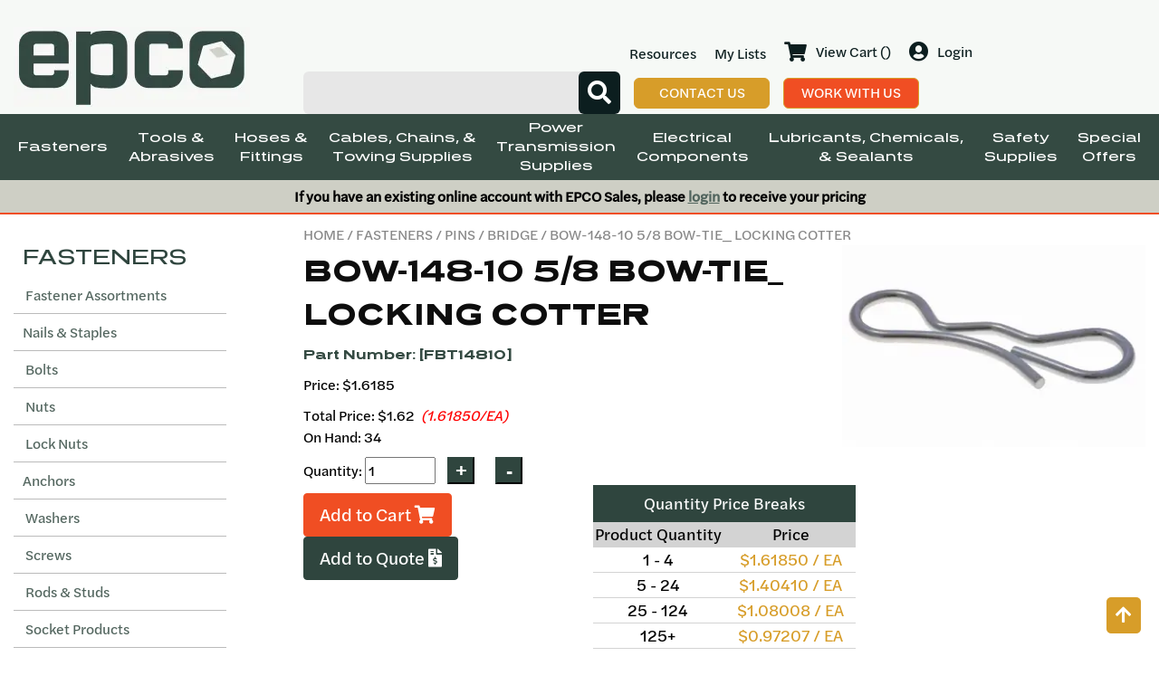

--- FILE ---
content_type: text/html; charset=UTF-8
request_url: https://www.epco-sales.com/fasteners/pins/bridge/fbt14810
body_size: 10653
content:

<!DOCTYPE html>
	<html dir="ltr" lang="en">
	<head>
					<meta name="google-site-verification" content="googlef78ccb3b94567062.html"/>
			 <meta http-equiv="Content-Type" content="text/html; charset=utf-8" />
 <title>BOW-148-10 5/8 Bow-Tie_ Locking Cotter | BOW-148-10 5/8 Bow-Tie_ Locking Cotter | Epco Sales</title>
 <meta name="Description" content="" />
 <meta name="Keywords" content="" />
 <meta name="robots" content="noodp" />
 <meta name="slurp" content="noydir" />
 <link rel="canonical" href="https://www.epco-sales.com/fasteners/pins/bridge/fbt14810" />
 		<meta name="google-site-verification" content="1KoxgYfyPSfJx2qBV4pVpF1AjrAER4pcLuyzJjSpfZc" />
		<meta http-equiv="X-UA-Compatible" content="IE=edge">
		<meta name="format-detection" content="telephone=no">
		<meta name="viewport" content="width=device-width, initial-scale=1">
		<base href="https://www.epco-sales.com/"/>
        <link rel="apple-touch-icon" sizes="180x180" href="images/site/apple-touch-icon.png">
        <link rel="icon" type="image/png" sizes="32x32" href="images/site/favicon-32x32.png">
        <link rel="icon" type="image/png" sizes="16x16" href="images/site/favicon-16x16.png">
        <link rel="icon" type="image/ico" href="favicon.ico">
		<link rel="stylesheet" type="text/css" href="min/f=ext/bootstrap/css/bootstrap.min.css,ext/jquery/ui-1.12.1/jquery-ui.css,includes/css/jquery.alerts.css,ext/jquery/colorbox/theme_1/colorbox.css,includes/css/stylesheet.css,includes/css/ecw_menus/menu.css,includes/css/ecw_menus/menu_accordion.css,includes/css/ecw_menus/menu_account.css"/>
<link rel="stylesheet" type="text/css" href="min/f=includes/css/ecw_menus/menu_bottom.css,includes/css/ecw_menus/menu_left.css,includes/css/ecw_menus/menu_mega.css,includes/css/ecw_menus/menu_newsdesk.css,includes/css/ecw_menus/menu_top.css,includes/css/ecw_menus/menu_upper.css,includes/css/headertags_seo_styles.css"/>
<link rel="stylesheet" type="text/css" href="min/f=ext/bxslider-4/dist/jquery.bxslider.min.css,ext/lightbox2/dist/css/lightbox.css,includes/css/search.css,ext/mmenu/dist/css/jquery.mmenu.all.css,includes/css/autocomplete.css,includes/css/header.css,includes/css/buttons.css,includes/css/footer.css,includes/css/ecw_responsive/responsive_menu.css"/>
<link rel="stylesheet" type="text/css" href="min/f=includes/css/ecw_responsive/responsive.css,includes/css/fontawesome-ecw.css,includes/css/image_viewer.css,includes/css/ecw_responsive/responsive_product_filters.css,includes/css/extra_files.css,includes/css/pricebreaks.css,includes/css/product_filters.css"/>
<link rel="stylesheet" type="text/css" href="min/f=includes/css/attributes.css,includes/css/product_info.css"/>
<script>
let fullScreenWindowWidth = 1293;
let pageType = 'product';
let navID = 110;
let navType = 'Category';
let BASE_HREF = 'https://www.epco-sales.com/';
let DEBUG_LVL = 0;
let MENU_DELAY = 250;
let autocomplete = true;
let mobileLocalLeft = true;
let customTabsEnabled = false;
let partBuilderShowListing = false;
let partBuilderEnabled = true;
let isPartBuilderCategory = false;
let pageParameters = '';
let floatHead = true;
let quickCartParameters = '';
let parameterString = '';
let previousProduct = 0;
let viewedProducts = [];
let cartProducts = [];
let rfqProducts = [];
let listingAboveContent = false;
let squareApplicationId = '';
let squareLocationId = '';
let facetedSearchResponsiveLayout = 'On page';
let facetedSearchFirstElementOpen = true;
let facetedSearchAllElementsOpen = true;
let facetedSearchCollapsed = true;
let facetedSearchFirstElementOpenMobile = true;
let facetedSearchCollapsedMobile = true;
let facetedSearchAllElementsOpenMobile = true;
let facetedSearchMultipleCount = 10;
let facetedSearchMultiple = false;
let facetedSearchColumnizeCount = 0;
let facetedSearchAboveListing = false;
let facetedSearchDropdown = false;
let facetedSearchClickSearchToFilter = true;
let facetedSearchFloatOnScroll = false;
let facetedSearchFancyScrollBars = false;
let initFacetedSearchParams = '';
let PRODUCT_LISTING_DEFAULT_SORT = 'Full Size~~desc';
let PRODUCT_LISTING_AJAX = 'includes/ajax/ajax.product_filters.php';
let PRODUCT_ID = 1674;
let PRODUCT_LISTING_BOXES = false;
let PRODUCT_LISTING_COLOR_LEGEND = false;
let PRODUCT_LISTING_HIGHLIGHT_BUTTONS = true;
let PRODUCT_LISTING_SHOW_COUNTS_ON_BUTTON_HOVER = true;
let IMAGE_BUTTON_IN_RFQ = 'Add to Quote';
let IMAGE_BUTTON_IN_CART = 'Add to Cart';
let IN_RFQ_CART_POPUP_QTY = 'Qty in RFQ Cart: ';
let IN_CART_POPUP_QTY = 'Qty in Cart: ';
let PRODUCT_LISTING_ADD_ADDITIVE = true;
let PRODUCT_LISTING_ROWS_PER_PAGE = 20;
let productsPackageQty = 1;
let priceEachFormatted = '&nbsp;<span id="price_each" class="checkout-summary-each">(1.6185/EA)</span>';
let productUom = 'EA';
let calcPrice = 1.6185;
let priceEachDecimals = 5;
let priceDecimals = 2;
let calcPriceFormatted = '$' + calcPrice.toFixed(priceDecimals);
let basePrice = 1.6185;
let priceTotal_label = 'Total Price: ';
let priceSpecial_label = 'Special Price: ';
let priceEach_label = 'Price Each: ';
let pbVals = new Array();
let minOrderQty = 1;
let quantityBlocks = 1;
let curQty = 1;
let productIsParent = false;
let quantityChange = 1;
let startQtyTimeout = '';
let quantityChangeTimer = '';
let quantityTimer = '';
let PRODUCT_LISTING_CART_SUMMARY = true;
let PRODUCT_LISTING_CART_SUMMARY_LOCATION = 'right';
let isProductInfo = false;
let filterType = 0;
let PRODUCT_LISTING_FILTER_BY_TYPE = true;
let enterIsPressed = false;
let ctrlIsPressed = false;
let altIsPressed = false;
let shiftIsPressed = false;
let previousListingSort = 'Full Size~~desc';
let productListingSortSeparator = '^^';
let productListingDirectionSeparator = '~~';
let facetedSearchEnabled = false;
</script>
<script src="min/f=includes/javascript/third_party/jquery-3.6.0.min.js,includes/javascript/third_party/jquery-ui.min.js,includes/javascript/third_party/yall.min.js,ext/jquery/colorbox/jquery.colorbox.js,ext/mmenu/dist/js/jquery.mmenu.min.js"></script><script src="min/f=includes/javascript/third_party/jquery.blockUI.js,includes/javascript/third_party/jquery.alerts.js,includes/javascript/third_party/underscore.js,includes/javascript/third_party/jquery.browser.min.js,includes/javascript/general.js,includes/javascript/menu.js" defer></script><script src="min/f=includes/javascript/search.js,includes/javascript/product_filters.js,includes/javascript/account.js,includes/javascript/third_party/jquery.columnizer.js,ext/jquery/bxGallery/jquery.bxGallery.1.1.min.js,includes/javascript/base64.js,includes/javascript/serialize.js" defer></script><script src="min/f=includes/javascript/savePDF.js,ext/bxslider-4-4.2.12/dist/jquery.bxslider.min.js,includes/javascript/third_party/jquery.nicescroll.min.js,includes/javascript/third_party/js-inherit.js,includes/javascript/third_party/js-listbox.js,includes/javascript/product_info.js" defer></script>		<script>
			pbVals[1] = [1.6185, '$1.62'];
			pbVals[5] = [1.4041, '$1.40'];
			pbVals[25] = [1.08008, '$1.08'];
			pbVals[125] = [0.97207, '$0.97'];
		</script>
				<script>
			yall({
				idleLoadTimeout: 0
			});
		</script>
					<!-- Google Tag Manager -->
			<script>(function (w, d, s, l, i) {
					w[l] = w[l] || [];
					w[l].push({
						'gtm.start': new Date().getTime(), event: 'gtm.js'
					});
					var f = d.getElementsByTagName(s)[0],
						j = d.createElement(s), dl = l != 'dataLayer' ? '&l=' + l : '';
					j.async = true;
					j.src =
						'//www.googletagmanager.com/gtm.js?id=' + i + dl;
					f.parentNode.insertBefore(j, f);
				})(window, document, 'script', 'dataLayer', 'GTM-M9MBKBJ');</script>
			<!-- End Google Tag Manager -->
				<!-- REGION head -->

	</head>
	<body id="page_product">
	<button href="javascript:void(0)" onclick="scrollToTop()" id="back_to_top" class="fa fa-arrow-up"  aria-label="back to top"></button>
			<!-- Google Tag Manager -->
		<noscript>
			<iframe src="//www.googletagmanager.com/ns.html?id=GTM-M9MBKBJ"
			        height="0" width="0" style="display:none;visibility:hidden"></iframe>
		</noscript>
			<script>
		document.addEventListener("DOMContentLoaded", function () {
			yall({
				observeChanges: true
			});
		});
	</script>
	<div id="bodyWrapper" class="body-wrapper">
		<header id="headerWrapper" class="header-wrapper">
				<div id="header" class="hidden-xs hidden-sm header-block container">
		<div class="row">
			<div id="headerLeft" class="col-sm-6 col-md-3">
				<div
					id="storeLogo"><a href="https://www.epco-sales.com/"><img name='logo'  width='261' height='88' style="width: 261px; height: 88px;"  class="lazy img-responsive"   src='includes/work/image_cache/webp/00acfca80f3595228403e9d7b5d9bade.thumb.webp' alt="BOW-148-10 5/8 Bow-Tie_ Locking Cotter"></a></div>
			</div>
			<div id="headerRight" class="col-sm-6 col-md-9">
				<div id="header_search" class="header-search">
					<div id="quicksearch"><form name="quick_find" action="https://www.epco-sales.com/custom_search.php" method="get" id="quicksearch_form"><input type="text" name="keywords" maxlength="64" placeholder="" id="quicksearch_keywords" class="quicksearch-field autocomplete" /><input type="hidden" name="type" value="All" id="type" /><input type="hidden" name="epco_salessid" value="oag70t3qrop6n2cmjq5859s970" /><a href="javascript:void(0)" onclick="quicksearch_form.submit();" class="quicksearch-button"><i class="fa fa-search"></i></a>	</form></div>
									</div>
				<div id="header_upper_nav_wrapper">

										<div class="upper_nav_container">
						<nav class="upper_nav menu">
<ul class="nav_0 top-level-nav upper-nav">
<li class="nav_0 not-selected first"><a href="javascript:void(0);" class="nav_0 header">Resources</a>  <ul class="nav_1">
<li class="nav_1 not-selected first"><a class="nav_1 not-selected first" href="https://www.epco-sales.com/resources/product-studies">Product Studies</a>    </li><li class="nav_1 not-selected"><a class="nav_1 not-selected" href="https://www.epco-sales.com/industries-served">Industries Served</a>  <ul class="nav_2">
<li class="nav_2 not-selected first"><a class="nav_2 not-selected first" href="https://www.epco-sales.com/industries-served/factory">Factory</a>    </li><li class="nav_2 not-selected"><a class="nav_2 not-selected" href="https://www.epco-sales.com/industries-served/farm-home">Farm &amp; Home</a>    </li><li class="nav_2 not-selected last"><a class="nav_2 not-selected last" href="https://www.epco-sales.com/industries-served/shop-reseller">Shop &amp; Reseller</a>    </li>  </ul>    </li><li class="nav_1 not-selected"><a class="nav_1 not-selected" href="https://www.epco-sales.com/catalog-download">Catalog Download</a>    </li><li class="nav_1 not-selected"><a class="nav_1 not-selected" href="https://www.epco-sales.com/technical-data">Technical Data</a>  <ul class="nav_2">
<li class="nav_2 not-selected first"><a class="nav_2 not-selected first" href="https://www.epco-sales.com/technical-data/tensile-strengths">Tensile Strengths</a>    </li>  </ul>    </li><li class="nav_1 not-selected last"><a class="nav_1 not-selected last" href="https://www.epco-sales.com/resources/epdm-vbelt-advantages">EPDM V-Belts Resource</a>    </li>  </ul>    </li><li class="nav_0 not-selected"><a class="nav_0 not-selected" href="https://www.epco-sales.com/my-lists">My Lists</a>    </li><li class="nav_0 not-selected"><a class="nav_0 not-selected" href="shopping_cart.php"><i class="fa fa-shopping-cart"></i>View Cart ()</a>  <ul class="nav_1">
<li class="nav_1 not-selected first"><a class="nav_1 not-selected first" href="shopping_cart.php">Buy Cart</a>    </li><li class="nav_1 not-selected last"><a class="nav_1 not-selected last" href="rfq_cart.php">RFQ Cart</a>    </li>  </ul>    </li><li class="nav_0 not-selected"><a class="nav_0 not-selected" href="account.php"><i class="fa fa-user-circle"></i>Login</a>  <ul class="nav_1">
<li class="nav_1 not-selected first"><a class="nav_1 not-selected first" href="https://www.epco-sales.com/account.php">My Account</a>    </li><li class="nav_1 not-selected"><a class="nav_1 not-selected" href="https://www.epco-sales.com/rfq_cart.php">View RFQ</a>    </li><li class="nav_1 not-selected"><a class="nav_1 not-selected" href="https://www.epco-sales.com/checkout_address.php?order_type=rfq">Submit Quote</a>    </li><li class="nav_1 not-selected"><a class="nav_1 not-selected" href="https://www.epco-sales.com/shopping_cart.php">View Cart</a>    </li><li class="nav_1 not-selected"><a class="nav_1 not-selected" href="https://www.epco-sales.com/checkout_address.php">Checkout</a>    </li>  </ul>    </li><li class="nav_0 not-selected"><a class="nav_0 not-selected" href="https://www.epco-sales.com/contact-us">Contact Us</a>    </li><li class="nav_0 not-selected last"><a class="nav_0 not-selected last" href="https://epco.co/" target="_blank" rel="nofollow">Work With Us</a>    </li>  </ul>	<div class="clearFloats"></div>
</nav>
					</div>
                        <script>
                            $(document).ready(function() {
                                var listItems = $('.upper_nav.menu > ul.top-level-nav > li');
                                if (listItems.length > 4) {
                                    var newUl = $('<ul class="nav_0 top-level-nav tier-two upper-nav"></ul>');
                                    listItems.slice(4).appendTo(newUl);
                                    $('.upper_nav.menu > ul.top-level-nav').after(newUl);
                                }
                            });
                        </script>
				<!--					<a href="contact-us" class="button orange">CONTACT US</a>-->
				</div>
							</div>
		</div>
	</div>
	<div id="header_mobile" class="visible-xs visible-sm">
		<div id="header_mobile_nav_container"><a href="javascript:void(0)" onclick="loadMobileMenu();"><i class="fa fa-bars mobile-menu-button" alt="Site Menu"></i></a></div>
		<div id="mobile_logo">
			<a href="https://www.epco-sales.com/"><img name='logo_mobile'  width='140' height='45'   class="lazy img-responsive"   src='includes/work/image_cache/webp/63c89037955556259b3e3c2f3c49968c.thumb.webp' alt="Epco logo"></a>
		</div>
		<div id="mobile_phone_cart_links">
			<div><a href="tel:+15748259750"><i class="fa fa-phone" alt="Call Us"></i></a></div>
			<div><a href="shopping_cart.php"><i class="fa fa-shopping-cart" alt="Shopping Cart"></i></a></div>
		</div>
		<div id="headerSearchMobile">
			<div id="quicksearchMobile">
				<form name="quick_findMobile" action="custom_search.php" method="post" id="quicksearch_formMobile"
				      _lpchecked="1">
					<input type="text" name="keywords" maxlength="64" placeholder="Search"
					       id="quicksearch_keywordsMobile" class="quicksearch-field autocomplete" aria-placeholder="Search">
					<input type="hidden" name="type" value="All" id="type">&nbsp;
					<a href="javascript:void(0)" onclick="quicksearch_formMobile.submit();"
					   class="quicksearch-mobile-button"><i class="fa fa-search" alt="Search Button">&nbsp;</i></a>
				</form>
			</div>
		</div>
	</div>

	<div
		id="printlogo"><img name='store_logo'  width='' height='' style="width: 300px; height: 70px;"  class="lazy img-responsive"   src='includes/work/image_cache/webp/2fa27339cff0fc47b008b47c5a9eedc0.thumb.webp' alt="BOW-148-10 5/8 Bow-Tie_ Locking Cotter"></div>
	<div id="topNavHeaderBlock" class="header-block hidden-xs visible-md visible-lg">
		<div class="top_nav_container">
			<div class="container">
				<div class="row">
					<div class="col-xs-12">
													<div id="responsiveMenuButton" class="hidden-md hidden-lg" style="visibility: hidden;">
								<a onclick="loadMobileMenu();"
								   href="javascript: void(0);"><img name='hamburger_menu'  width='37' height='36' style="width: 37px; height: 37px;"  class="lazy img-responsive"   src='includes/work/image_cache/webp/83d69cab1b1ff20d7beb5840a63b07ac.thumb.webp' alt="hamburger_menu"></a>
							</div>
												<div id="top_menu">
														<nav class="mega_nav menu">
<ul class="nav_0 top-level-nav mega-nav sm">
<li id="top_menu[39][2]" onmouseover="loadSubMenu(39, 2);" class="nav_0 selected first has-children Category-39 full-width"><a class="nav_0 selected first has-children Category-39 full-width" href="https://www.epco-sales.com/fasteners">Fasteners</a></li><li id="top_menu[270][2]" onmouseover="loadSubMenu(270, 2);" class="nav_0 not-selected has-children Category-270"><a class="nav_0 not-selected has-children Category-270" href="https://www.epco-sales.com/tools-abrasives">Tools &amp;<br> Abrasives</a></li><li id="top_menu[164][2]" onmouseover="loadSubMenu(164, 2);" class="nav_0 not-selected has-children Category-164"><a class="nav_0 not-selected has-children Category-164" href="https://www.epco-sales.com/hoses-fittings">Hoses &amp;<br> Fittings</a></li><li id="top_menu[1][2]" onmouseover="loadSubMenu(1, 2);" class="nav_0 not-selected has-children Category-1"><a class="nav_0 not-selected has-children Category-1" href="https://www.epco-sales.com/cables-chains-towing-supplies">Cables, Chains, &amp;<br> Towing Supplies</a></li><li id="top_menu[219][2]" onmouseover="loadSubMenu(219, 2);" class="nav_0 not-selected has-children Category-219"><a class="nav_0 not-selected has-children Category-219" href="https://www.epco-sales.com/power-transmission-supplies">Power<br> Transmission<br> Supplies</a></li><li id="top_menu[18][2]" onmouseover="loadSubMenu(18, 2);" class="nav_0 not-selected has-children Category-18"><a class="nav_0 not-selected has-children Category-18" href="https://www.epco-sales.com/electrical-components">Electrical<br> Components</a></li><li id="top_menu[189][2]" onmouseover="loadSubMenu(189, 2);" class="nav_0 not-selected has-children Category-189"><a class="nav_0 not-selected has-children Category-189" href="https://www.epco-sales.com/lubricants-chemicals-sealants">Lubricants, Chemicals,<br> &amp; Sealants</a></li><li id="top_menu[257][2]" onmouseover="loadSubMenu(257, 2);" class="nav_0 not-selected has-children Category-257"><a class="nav_0 not-selected has-children Category-257" href="https://www.epco-sales.com/safety-supplies">Safety<br> Supplies</a></li><li id="top_menu[478][2]" onmouseover="loadSubMenu(478, 2);" class="nav_0 not-selected last has-children Category-478"><a class="nav_0 not-selected last has-children Category-478" href="https://www.epco-sales.com/special-offers">Special<br> Offers</a></li></ul></nav>
						</div>
					</div>
				</div>
			</div>
		</div>
	</div>
    <div id="discount-message">If you have an existing online account with EPCO Sales, please <a href="account.php">login</a> to receive your pricing</div>		</header>
		<!-- REGION sub_header -->

		<div id="mainContentWrapper">
			<main id="mainContent" class="container"> <!-- Nothing inside this div can stretch full width -->
				<div class="row">
										<div id="bodyContent"
					     class="body-content col-md-9 col-md-push-3">
																					<div class="breadcrumbs noprint"><a href="https://www.epco-sales.com/" class="headerNavigation">Home</a> / <a href="https://www.epco-sales.com/fasteners" class="headerNavigation">Fasteners</a> / <a href="https://www.epco-sales.com/fasteners/pins" class="headerNavigation">Pins</a> / <a href="https://www.epco-sales.com/fasteners/pins/bridge" class="headerNavigation">Bridge</a> / BOW-148-10 5/8 Bow-Tie_ Locking Cotter</div>
														<!-- BOF body -->
<form name="cart_quantity" action="https://www.epco-sales.com/product_info.php?action=update_product" method="post" id="cart_quantity" enctype="multipart/form-data"><input type="hidden" name="_csrf_token_" value="8af4806ef04f89221d5caf6a4e665029d64c04af" /><input type="hidden" name="products_id[1674]" value="1674" id='products_id[1674]' class='products-id' data-id="1674"  />	<div>
		<div class="contentContainer">
			<div class="contentText">
				<div class="row">
					<div class="col-xs-12">
													<div id="rightImages" class="desktop_product_image">
										<script>
		$(window).on('load', function () {
			// horrible hack because firefox isn't waiting for images to load before firing init function
			setTimeout(function() {
				initImageViewer();
			}, 100);
		});
		function initImageViewer() {
			$('.image_viewer').bxSlider({
				mode: 'fade',
				speed: 300,
				controls: '',
				auto: '',
				adaptiveHeight: '1',
				pagerCustom: '#bx-pager',
				touchEnabled: false,
				onSliderLoad: function () {
					$('.image_viewer').css('visibility', 'visible');
					var script = document.createElement('script');
					script.src = "ext/lightbox2/dist/js/lightbox.min.js";
					document.getElementsByTagName('head')[0].appendChild(script);
				}
			});
			$('a.too-small').click(function(){
				$('div.image_viewer_click_label span').html('');
			});
			$('a.just-right').click(function(){
				$('div.image_viewer_click_label span').html('Click image to enlarge');
			});
			$('a.just-right.first').click();
		}
		</script><ul class="image_viewer">
  <li>
    <a data-lightbox="imageViewer" href="includes/work/image_cache/webp/ea303911f15248598cebf613302b520f.thumb.webp" data-title="" title=""><img name='I45'  width='350' height='233.33333333333'  class="lazy img-responsive image_viewer_image"  src='includes/work/image_cache/webp/703e681968d577a8d51a1e0dbf8ae362.thumb.webp' alt="I45"></a>
  </li></ul>
<div class="image_viewer_click_label"><span><br></span></div>
							</div>
												<div>
							<div id="select_list_moved"></div>
							<div id="product_table_moved"></div>
							<div id="product_boxes_moved"></div>
							<h1><span>BOW-148-10 5/8 Bow-Tie_ Locking Cotter</span></h1>
						</div>
													<div class="row">
								<div class="col-sm-6 col-md-4">
									<div><h2 class="smallText">Part Number: [FBT14810]</h2></div>

									<div></div>
									<div></div>
									<div id="pi-price-set">
										<div id="product_info_price_block" class="product-info-block left">
											<div id="productsPrice_each">Price: $1.6185</div>
																																		<div id="productsPrice_total">Total Price: <span
															id="total_price">$1.62</span>&nbsp;<span id="price_each" class="checkout-summary-each">(1.6185/EA)</span>												</div>
																						<div id="products_qty_block">
																									<div style="margin-bottom:10px;">
														<span>On Hand: 34</span>
																											</div>
																									Quantity: <input type="text" name="cart_quantity[1674]" value="1" id="pQty" size="6" />												<input type="hidden" name="cart_base_quantity[1674]" value="1" id="pBaseQty" size="6" />												<input type="button" value="+" class="button-plus" data-field="quantity">
												<input type="button" value="-" class="button-minus" data-field="quantity">
											</div>
										</div>
									</div>
									<div class="buttonSet">
																					<span class="buttonAction">
		                                    <button id="btn1" type="submit" class="btn add_to_cart  btn-default" >Add to Cart <span class="fa fa-shopping-cart"></span> </button>&nbsp;<button id="btn2" type="submit" onclick="submit_rfq()" class="btn add_to_rfq  btn-default" >Add to Quote <span class="fa fa-file-invoice-dollar"></span> </button>&nbsp;		                                    </span>
																			</div>
								</div>
								<div class="col-sm-6 col-md-4">
																			<div id="product_info_pricebreak_block" class="product-info-block "><section id="price_break_block" class="price-break-block"><div class="pricebreak-heading"><span>Quantity Price Breaks</span></div><ul id="price_break_table" class="price-break-table portrait"><tbody>
					<li class='price-break-labels'>
						<span class='breakpoint'>Product Quantity</span>
						<span class='price'>Price</span>
					</li>
					<li onclick='updatePricebreakQuantity(1);' id='price_break[1]' class='odd price-break-row'>
						<span class='breakpoint'>1 - 4</span>
						<span class='price'>$1.61850 / EA</span>
					</li>
					<li onclick='updatePricebreakQuantity(5);' id='price_break[5]' class='even price-break-row'>
						<span class='breakpoint'>5 - 24</span>
						<span class='price'>$1.40410 / EA</span>
					</li>
					<li onclick='updatePricebreakQuantity(25);' id='price_break[25]' class='odd price-break-row'>
						<span class='breakpoint'>25 - 124</span>
						<span class='price'>$1.08008 / EA</span>
					</li>
					<li onclick='updatePricebreakQuantity(125);' id='price_break[125]' class='even price-break-row'>
						<span class='breakpoint'>125+</span>
						<span class='price'>$0.97207 / EA</span>
					</li></ul></section></div>																	</div>
							</div>

																								</div>
				</div>
				<div class="row">
					<div class="col-xs-12">
						<h3>PRODUCT DETAILS</h3>
											</div>
					<div class="col-sm-12"><div class="product_info_filters">
								<h4 class="details_title">FBT14810 SPECS</h4>
								<ul class="product_info_filters"><li><strong>Part #:</strong> FBT14810</li>
		<li><strong>Diameter:</strong> 5/8</li>
		<li><strong>System of Measurement:</strong> US</li>
		<li><strong>Material:</strong> Steel</li>
		<li><strong>Finish:</strong> Plain</li>
</ul></div></div>				</div>
				<div style="clear: both;"></div>
				<input type="hidden" name="number_of_uploads" value="0" />
                                    <div id="rightImages" class="mobile_product_image">
                        		<script>
		$(window).on('load', function () {
			// horrible hack because firefox isn't waiting for images to load before firing init function
			setTimeout(function() {
				initImageViewer();
			}, 100);
		});
		function initImageViewer() {
			$('.image_viewer').bxSlider({
				mode: 'fade',
				speed: 300,
				controls: '',
				auto: '',
				adaptiveHeight: '1',
				pagerCustom: '#bx-pager',
				touchEnabled: false,
				onSliderLoad: function () {
					$('.image_viewer').css('visibility', 'visible');
					var script = document.createElement('script');
					script.src = "ext/lightbox2/dist/js/lightbox.min.js";
					document.getElementsByTagName('head')[0].appendChild(script);
				}
			});
			$('a.too-small').click(function(){
				$('div.image_viewer_click_label span').html('');
			});
			$('a.just-right').click(function(){
				$('div.image_viewer_click_label span').html('Click image to enlarge');
			});
			$('a.just-right.first').click();
		}
		</script><ul class="image_viewer">
  <li>
    <a data-lightbox="imageViewer" href="includes/work/image_cache/webp/ea303911f15248598cebf613302b520f.thumb.webp" data-title="" title=""><img name='I45'  width='350' height='233.33333333333'  class="lazy img-responsive image_viewer_image"  src='includes/work/image_cache/webp/703e681968d577a8d51a1e0dbf8ae362.thumb.webp' alt="I45"></a>
  </li></ul>
<div class="image_viewer_click_label"><span><br></span></div>
                    </div>
                				<div id="facetedSearchPlaceholder"></div>
			</div>
			<div class="clearfix"></div>

			<div class="hts_bottom"></div>		</div>
	</div>
	</form><script>
	dataLayer.push({ecommerce: null});
	dataLayer.push({
        event: "view_item",
		ecommerce: {
			items: [			{
				item_id: "FBT14810",
				item_name: "BOW-148-10 5/8 Bow-Tie_ Locking Cotter",
				affiliation: "Epco Sales",
				item_category: 'Fasteners',item_category2: 'Pins',item_category3: 'Bridge',
				currency: "USD",
				price: "1.62",
				quantity: "1"
			}			]
		}
	});
</script><!-- EOF body -->

							<!-- REGION above_listing -->

													</div>
						<!-- BOF left_column -->

	<div id="columnLeft"
	     class="col-md-3 col-md-pull-9">
		<div class="navBoxContainer left_nav_container hidden-xs hidden-sm"><nav class="menu">
	<div class="nav left-nav accordion">
<ul id="nav" class="nav_0">
<li class="nav_0 selected depth_0 first"><a class="nav_0 selected depth_0 first" href="https://www.epco-sales.com/fasteners">Fasteners</a>  <ul class="nav_1">
<li class="nav_1 not-selected depth_1 first"><a class="nav_1 not-selected depth_1 first" href="https://www.epco-sales.com/fastener-assortments-c-39_476.html"><i class="fa fa-caret-right"></i> Fastener Assortments</a>  <ul class="nav_2">
<li class="nav_2 not-selected depth_2 first"><a class="nav_2 not-selected depth_2 first" href="https://www.epco-sales.com/fasteners/fastener-assortments/fastener-assortment-setups">Bolt Bin Setups</a>    </li>
<li class="nav_2 not-selected depth_2 last"><a class="nav_2 not-selected depth_2 last" href="https://www.epco-sales.com/fasteners/fastener-assortments">Fastener Drawer Assortments</a>    </li>
  </ul>
    </li>
<li class="nav_1 not-selected depth_1"><a class="nav_1 not-selected depth_1" href="https://www.epco-sales.com/fasteners/nails-staples">Nails &amp; Staples</a>    </li>
<li class="nav_1 not-selected depth_1"><a class="nav_1 not-selected depth_1" href="https://www.epco-sales.com/fasteners/bolts"><i class="fa fa-caret-right"></i> Bolts</a>  <ul class="nav_2">
<li class="nav_2 not-selected depth_2 first"><a class="nav_2 not-selected depth_2 first" href="https://www.epco-sales.com/fasteners/bolts/hex">Hex Cap Screws</a>  <ul class="nav_3">
<li class="nav_3 not-selected depth_3 first"><a class="nav_3 not-selected depth_3 first" href="https://www.epco-sales.com/fasteners/bolts/hex-cap-screws/standard">Standard</a>    </li>
<li class="nav_3 not-selected depth_3 last"><a class="nav_3 not-selected depth_3 last" href="https://www.epco-sales.com/fasteners/bolts/hex-cap-screws/metric">Metric</a>    </li>
  </ul>
    </li>
<li class="nav_2 not-selected depth_2"><a class="nav_2 not-selected depth_2" href="https://www.epco-sales.com/fasteners/bolts/carriage">Carriage</a>  <ul class="nav_3">
<li class="nav_3 not-selected depth_3 first"><a class="nav_3 not-selected depth_3 first" href="https://www.epco-sales.com/fasteners/bolts/carriage/18-8-stainless-steel">18/8 Stainless Steel</a>    </li>
<li class="nav_3 not-selected depth_3"><a class="nav_3 not-selected depth_3" href="https://www.epco-sales.com/fasteners/bolts/carriage/brass">Brass</a>    </li>
<li class="nav_3 not-selected depth_3"><a class="nav_3 not-selected depth_3" href="https://www.epco-sales.com/fasteners/bolts/carriage/class-4.6">Class 4.6</a>    </li>
<li class="nav_3 not-selected depth_3"><a class="nav_3 not-selected depth_3" href="https://www.epco-sales.com/fasteners/bolts/carriage/class-8.8">Class 8.8</a>    </li>
<li class="nav_3 not-selected depth_3"><a class="nav_3 not-selected depth_3" href="https://www.epco-sales.com/fasteners/bolts/carriage/grade-5">Grade A</a>    </li>
<li class="nav_3 not-selected depth_3"><a class="nav_3 not-selected depth_3" href="https://www.epco-sales.com/fasteners/bolts/carriage/grade-8">Grade 5</a>    </li>
<li class="nav_3 not-selected depth_3 last"><a class="nav_3 not-selected depth_3 last" href="https://www.epco-sales.com/fasteners/bolts/carriage/grade-a">Grade 8</a>    </li>
  </ul>
    </li>
<li class="nav_2 not-selected depth_2"><a class="nav_2 not-selected depth_2" href="https://www.epco-sales.com/fasteners/bolts/plow">Plow</a>    </li>
<li class="nav_2 not-selected depth_2"><a class="nav_2 not-selected depth_2" href="https://www.epco-sales.com/fasteners/bolts/step">Step</a>    </li>
<li class="nav_2 not-selected depth_2"><a class="nav_2 not-selected depth_2" href="https://www.epco-sales.com/fasteners/bolts/elevator">Elevator</a>    </li>
<li class="nav_2 not-selected depth_2"><a class="nav_2 not-selected depth_2" href="https://www.epco-sales.com/fasteners/bolts/eye">Eye</a>    </li>
<li class="nav_2 not-selected depth_2"><a class="nav_2 not-selected depth_2" href="https://www.epco-sales.com/fasteners/bolts/flange">Flange</a>    </li>
<li class="nav_2 not-selected depth_2"><a class="nav_2 not-selected depth_2" href="https://www.epco-sales.com/fasteners/bolts/lag">Lag Bolts</a>    </li>
<li class="nav_2 not-selected depth_2"><a class="nav_2 not-selected depth_2" href="https://www.epco-sales.com/fasteners/bolts/structural">Structural</a>    </li>
<li class="nav_2 not-selected depth_2"><a class="nav_2 not-selected depth_2" href="https://www.epco-sales.com/fasteners/bolts/square">Square</a>    </li>
<li class="nav_2 not-selected depth_2"><a class="nav_2 not-selected depth_2" href="https://www.epco-sales.com/fasteners/bolts/u-bolt">U-Bolt</a>    </li>
<li class="nav_2 not-selected depth_2"><a class="nav_2 not-selected depth_2" href="https://www.epco-sales.com/fasteners/bolts/thumb">Thumb</a>    </li>
<li class="nav_2 not-selected depth_2"><a class="nav_2 not-selected depth_2" href="https://www.epco-sales.com/fasteners/bolts/wheel">Wheel</a>    </li>
<li class="nav_2 not-selected depth_2 last"><a class="nav_2 not-selected depth_2 last" href="https://www.epco-sales.com/fasteners/bolts/square-head-set-screw">Square Head Set Screw</a>    </li>
  </ul>
    </li>
<li class="nav_1 not-selected depth_1"><a class="nav_1 not-selected depth_1" href="https://www.epco-sales.com/fasteners/nuts"><i class="fa fa-caret-right"></i> Nuts</a>  <ul class="nav_2">
<li class="nav_2 not-selected depth_2 first"><a class="nav_2 not-selected depth_2 first" href="https://www.epco-sales.com/fasteners/nuts/hex">Hex</a>  <ul class="nav_3">
<li class="nav_3 not-selected depth_3 first"><a class="nav_3 not-selected depth_3 first" href="https://www.epco-sales.com/fasteners/nuts/hex/finished">Finished</a>    </li>
<li class="nav_3 not-selected depth_3"><a class="nav_3 not-selected depth_3" href="https://www.epco-sales.com/fasteners/nuts/hex/heavy">Heavy</a>    </li>
<li class="nav_3 not-selected depth_3"><a class="nav_3 not-selected depth_3" href="https://www.epco-sales.com/fasteners/nuts/hex/high">High</a>    </li>
<li class="nav_3 not-selected depth_3"><a class="nav_3 not-selected depth_3" href="https://www.epco-sales.com/fasteners/nuts/hex/jam">Jam</a>    </li>
<li class="nav_3 not-selected depth_3"><a class="nav_3 not-selected depth_3" href="https://www.epco-sales.com/fasteners/nuts/hex/machine-screw">Machine Screw</a>    </li>
<li class="nav_3 not-selected depth_3"><a class="nav_3 not-selected depth_3" href="https://www.epco-sales.com/fasteners/nuts/hex/metric">Metric</a>    </li>
<li class="nav_3 not-selected depth_3"><a class="nav_3 not-selected depth_3" href="https://www.epco-sales.com/fasteners/nuts/hex/metric-jam">Metric Jam</a>    </li>
<li class="nav_3 not-selected depth_3 last"><a class="nav_3 not-selected depth_3 last" href="https://www.epco-sales.com/fasteners/nuts/hex/thick">Thick</a>    </li>
  </ul>
    </li>
<li class="nav_2 not-selected depth_2"><a class="nav_2 not-selected depth_2" href="https://www.epco-sales.com/fasteners/nuts/acme">ACME</a>    </li>
<li class="nav_2 not-selected depth_2"><a class="nav_2 not-selected depth_2" href="https://www.epco-sales.com/fasteners/nuts/wheel">Wheel</a>    </li>
<li class="nav_2 not-selected depth_2"><a class="nav_2 not-selected depth_2" href="https://www.epco-sales.com/fasteners/nuts/cap">Cap</a>    </li>
<li class="nav_2 not-selected depth_2"><a class="nav_2 not-selected depth_2" href="https://www.epco-sales.com/fasteners/nuts/slotted">Slotted</a>    </li>
<li class="nav_2 not-selected depth_2"><a class="nav_2 not-selected depth_2" href="https://www.epco-sales.com/fasteners/nuts/coupling">Coupling</a>    </li>
<li class="nav_2 not-selected depth_2"><a class="nav_2 not-selected depth_2" href="https://www.epco-sales.com/fasteners/nuts/flange">Flange</a>    </li>
<li class="nav_2 not-selected depth_2"><a class="nav_2 not-selected depth_2" href="https://www.epco-sales.com/fasteners/nuts/square">Square</a>    </li>
<li class="nav_2 not-selected depth_2"><a class="nav_2 not-selected depth_2" href="https://www.epco-sales.com/fasteners/nuts/self-clinching">Self Clinching</a>    </li>
<li class="nav_2 not-selected depth_2"><a class="nav_2 not-selected depth_2" href="https://www.epco-sales.com/fasteners/nuts/spring">Spring</a>    </li>
<li class="nav_2 not-selected depth_2"><a class="nav_2 not-selected depth_2" href="https://www.epco-sales.com/fasteners/nuts/wing">Wing</a>    </li>
<li class="nav_2 not-selected depth_2"><a class="nav_2 not-selected depth_2" href="https://www.epco-sales.com/fasteners/nuts/tee-nut">T-Nuts</a>    </li>
<li class="nav_2 not-selected depth_2 last"><a class="nav_2 not-selected depth_2 last" href="https://www.epco-sales.com/fasteners/nuts/u-type">U-Type</a>    </li>
  </ul>
    </li>
<li class="nav_1 not-selected depth_1"><a class="nav_1 not-selected depth_1" href="https://www.epco-sales.com/fasteners/lock-nuts"><i class="fa fa-caret-right"></i> Lock Nuts</a>  <ul class="nav_2">
<li class="nav_2 not-selected depth_2 first"><a class="nav_2 not-selected depth_2 first" href="https://www.epco-sales.com/fasteners/lock-nuts/nylon-insert">Nylon Insert</a>    </li>
<li class="nav_2 not-selected depth_2"><a class="nav_2 not-selected depth_2" href="https://www.epco-sales.com/fasteners/lock-nuts/reversible">Reversible</a>    </li>
<li class="nav_2 not-selected depth_2"><a class="nav_2 not-selected depth_2" href="https://www.epco-sales.com/fasteners/lock-nuts/top-lock">Top Lock</a>    </li>
<li class="nav_2 not-selected depth_2"><a class="nav_2 not-selected depth_2" href="https://www.epco-sales.com/fasteners/lock-nuts/free-spinning">Free Spinning</a>    </li>
<li class="nav_2 not-selected depth_2 last"><a class="nav_2 not-selected depth_2 last" href="https://www.epco-sales.com/fasteners/lock-nuts/flex">Flex</a>    </li>
  </ul>
    </li>
<li class="nav_1 not-selected depth_1"><a class="nav_1 not-selected depth_1" href="https://www.epco-sales.com/fasteners/anchors">Anchors</a>    </li>
<li class="nav_1 not-selected depth_1"><a class="nav_1 not-selected depth_1" href="https://www.epco-sales.com/fasteners/washers"><i class="fa fa-caret-right"></i> Washers</a>  <ul class="nav_2">
<li class="nav_2 not-selected depth_2 first"><a class="nav_2 not-selected depth_2 first" href="https://www.epco-sales.com/fasteners/washers/flat">Flat Washers</a>  <ul class="nav_3">
<li class="nav_3 not-selected depth_3 first"><a class="nav_3 not-selected depth_3 first" href="https://www.epco-sales.com/fasteners/washers/flat/general">General</a>    </li>
<li class="nav_3 not-selected depth_3"><a class="nav_3 not-selected depth_3" href="https://www.epco-sales.com/fasteners/washers/flat/sae">SAE</a>    </li>
<li class="nav_3 not-selected depth_3"><a class="nav_3 not-selected depth_3" href="https://www.epco-sales.com/fasteners/washers/flat/Square">Square</a>    </li>
<li class="nav_3 not-selected depth_3"><a class="nav_3 not-selected depth_3" href="https://www.epco-sales.com/fasteners/washers/flat/Structural">Structural</a>    </li>
<li class="nav_3 not-selected depth_3 last"><a class="nav_3 not-selected depth_3 last" href="https://www.epco-sales.com/fasteners/washers/flat/uss">USS</a>    </li>
  </ul>
    </li>
<li class="nav_2 not-selected depth_2"><a class="nav_2 not-selected depth_2" href="https://www.epco-sales.com/fasteners/washers/lock">Lock Washers</a>  <ul class="nav_3">
<li class="nav_3 not-selected depth_3 first"><a class="nav_3 not-selected depth_3 first" href="https://www.epco-sales.com/fasteners/washers/lock/conical">Conical Periphery Toothed</a>    </li>
<li class="nav_3 not-selected depth_3"><a class="nav_3 not-selected depth_3" href="https://www.epco-sales.com/fasteners/washers/lock/split">Split Lock</a>    </li>
<li class="nav_3 not-selected depth_3"><a class="nav_3 not-selected depth_3" href="https://www.epco-sales.com/fasteners/washers/lock/external">External Tooth</a>    </li>
<li class="nav_3 not-selected depth_3"><a class="nav_3 not-selected depth_3" href="https://www.epco-sales.com/fasteners/washers/lock/internal">Internal Tooth</a>    </li>
<li class="nav_3 not-selected depth_3 last"><a class="nav_3 not-selected depth_3 last" href="https://www.epco-sales.com/fasteners/washers/lock/high-collar">High Collar</a>    </li>
  </ul>
    </li>
<li class="nav_2 not-selected depth_2"><a class="nav_2 not-selected depth_2" href="https://www.epco-sales.com/fasteners/washers/machinery-bush">Machinery Bush</a>    </li>
<li class="nav_2 not-selected depth_2"><a class="nav_2 not-selected depth_2" href="https://www.epco-sales.com/fasteners/washers/fender">Fender</a>    </li>
<li class="nav_2 not-selected depth_2"><a class="nav_2 not-selected depth_2" href="https://www.epco-sales.com/fasteners/washers/bevel">Bevel</a>    </li>
<li class="nav_2 not-selected depth_2"><a class="nav_2 not-selected depth_2" href="https://www.epco-sales.com/fasteners/washers/quick-repair">Quick Repair</a>    </li>
<li class="nav_2 not-selected depth_2"><a class="nav_2 not-selected depth_2" href="https://www.epco-sales.com/fasteners/washers/finishing">Finishing</a>    </li>
<li class="nav_2 not-selected depth_2"><a class="nav_2 not-selected depth_2" href="https://www.epco-sales.com/fasteners/washers/spacer">Spacer</a>    </li>
<li class="nav_2 not-selected depth_2"><a class="nav_2 not-selected depth_2" href="https://www.epco-sales.com/fasteners/washers/shoulder">Shoulder</a>    </li>
<li class="nav_2 not-selected depth_2 last"><a class="nav_2 not-selected depth_2 last" href="https://www.epco-sales.com/fasteners/washers/neoprene-bonded">Neoprene Bonded</a>    </li>
  </ul>
    </li>
<li class="nav_1 not-selected depth_1"><a class="nav_1 not-selected depth_1" href="https://www.epco-sales.com/fasteners/screws"><i class="fa fa-caret-right"></i> Screws</a>  <ul class="nav_2">
<li class="nav_2 not-selected depth_2 first"><a class="nav_2 not-selected depth_2 first" href="https://www.epco-sales.com/fasteners/screws/binding-barrels-screws">Binding Barrels &amp; Screws</a>    </li>
<li class="nav_2 not-selected depth_2"><a class="nav_2 not-selected depth_2" href="https://www.epco-sales.com/fasteners/screws/sheet-metal">Sheet Metal</a>  <ul class="nav_3">
<li class="nav_3 not-selected depth_3 first"><a class="nav_3 not-selected depth_3 first" href="https://www.epco-sales.com/fasteners/screws/sheet-metal/flat">Flat</a>    </li>
<li class="nav_3 not-selected depth_3"><a class="nav_3 not-selected depth_3" href="https://www.epco-sales.com/fasteners/screws/sheet-metal/pan">Pan</a>    </li>
<li class="nav_3 not-selected depth_3"><a class="nav_3 not-selected depth_3" href="https://www.epco-sales.com/fasteners/screws/sheet-metal/hex-washer">Hex Washer</a>    </li>
<li class="nav_3 not-selected depth_3"><a class="nav_3 not-selected depth_3" href="https://www.epco-sales.com/fasteners/screws/sheet-metal/oval">Oval</a>    </li>
<li class="nav_3 not-selected depth_3 last"><a class="nav_3 not-selected depth_3 last" href="https://www.epco-sales.com/fasteners/screws/sheet-metal/truss">Truss</a>    </li>
  </ul>
    </li>
<li class="nav_2 not-selected depth_2"><a class="nav_2 not-selected depth_2" href="https://www.epco-sales.com/fasteners/screws/self-drilling">Self Drilling</a>  <ul class="nav_3">
<li class="nav_3 not-selected depth_3 first"><a class="nav_3 not-selected depth_3 first" href="https://www.epco-sales.com/fasteners/screws/self-drilling/flat">Flat</a>    </li>
<li class="nav_3 not-selected depth_3"><a class="nav_3 not-selected depth_3" href="https://www.epco-sales.com/fasteners/screws/self-drilling/wafer">Wafer</a>    </li>
<li class="nav_3 not-selected depth_3"><a class="nav_3 not-selected depth_3" href="https://www.epco-sales.com/fasteners/screws/self-drilling/pan">Pan</a>    </li>
<li class="nav_3 not-selected depth_3"><a class="nav_3 not-selected depth_3" href="https://www.epco-sales.com/fasteners/screws/self-drilling/hex-washer">Hex Washer</a>    </li>
<li class="nav_3 not-selected depth_3"><a class="nav_3 not-selected depth_3" href="https://www.epco-sales.com/fasteners/screws/self-drilling/modified-truss">Modified Truss</a>    </li>
<li class="nav_3 not-selected depth_3"><a class="nav_3 not-selected depth_3" href="https://www.epco-sales.com/fasteners/screws/self-drilling/pancake">Pancake</a>    </li>
<li class="nav_3 not-selected depth_3 last"><a class="nav_3 not-selected depth_3 last" href="https://www.epco-sales.com/fasteners/screws/self-drilling/truss">Truss</a>    </li>
  </ul>
    </li>
<li class="nav_2 not-selected depth_2"><a class="nav_2 not-selected depth_2" href="https://www.epco-sales.com/fasteners/screws/wood">Wood</a>  <ul class="nav_3">
<li class="nav_3 not-selected depth_3 first"><a class="nav_3 not-selected depth_3 first" href="https://www.epco-sales.com/fasteners/screws/wood/construction-lags">Construction Lags</a>    </li>
<li class="nav_3 not-selected depth_3"><a class="nav_3 not-selected depth_3" href="https://www.epco-sales.com/fasteners/screws/wood/flat">Flat</a>    </li>
<li class="nav_3 not-selected depth_3"><a class="nav_3 not-selected depth_3" href="https://www.epco-sales.com/fasteners/screws/wood/round-washer">Round Washer</a>    </li>
<li class="nav_3 not-selected depth_3"><a class="nav_3 not-selected depth_3" href="https://www.epco-sales.com/fasteners/screws/wood/finishing">Finishing</a>    </li>
<li class="nav_3 not-selected depth_3"><a class="nav_3 not-selected depth_3" href="https://www.epco-sales.com/fasteners/screws/wood/topstar">Topstar</a>    </li>
<li class="nav_3 not-selected depth_3"><a class="nav_3 not-selected depth_3" href="https://www.epco-sales.com/fasteners/screws/wood/bugle">Bugle</a>    </li>
<li class="nav_3 not-selected depth_3 last"><a class="nav_3 not-selected depth_3 last" href="https://www.epco-sales.com/fasteners/screws/wood/drywall">Drywall</a>    </li>
  </ul>
    </li>
<li class="nav_2 not-selected depth_2"><a class="nav_2 not-selected depth_2" href="https://www.epco-sales.com/fasteners/screws/machine">Machine Screws</a>  <ul class="nav_3">
<li class="nav_3 not-selected depth_3 first"><a class="nav_3 not-selected depth_3 first" href="https://www.epco-sales.com/fasteners/screws/machine/oval">Oval</a>    </li>
<li class="nav_3 not-selected depth_3"><a class="nav_3 not-selected depth_3" href="https://www.epco-sales.com/fasteners/screws/machine/flat">Flat Head</a>    </li>
<li class="nav_3 not-selected depth_3"><a class="nav_3 not-selected depth_3" href="https://www.epco-sales.com/fasteners/screws/machine/pan">Pan Head</a>    </li>
<li class="nav_3 not-selected depth_3"><a class="nav_3 not-selected depth_3" href="https://www.epco-sales.com/fasteners/screws/machine/round">Round</a>    </li>
<li class="nav_3 not-selected depth_3"><a class="nav_3 not-selected depth_3" href="https://www.epco-sales.com/fasteners/screws/machine/truss">Truss</a>    </li>
<li class="nav_3 not-selected depth_3 last"><a class="nav_3 not-selected depth_3 last" href="https://www.epco-sales.com/fasteners/screws/machine/hex">Hex</a>    </li>
  </ul>
    </li>
<li class="nav_2 not-selected depth_2 last"><a class="nav_2 not-selected depth_2 last" href="https://www.epco-sales.com/fasteners/screws/self-threading">Self-Threading Screws</a>    </li>
  </ul>
    </li>
<li class="nav_1 not-selected depth_1"><a class="nav_1 not-selected depth_1" href="https://www.epco-sales.com/fasteners/rods-studs"><i class="fa fa-caret-right"></i> Rods &amp; Studs</a>  <ul class="nav_2">
<li class="nav_2 not-selected depth_2 first"><a class="nav_2 not-selected depth_2 first" href="https://www.epco-sales.com/fasteners/rods-studs/threaded-rod">Threaded Rod</a>    </li>
<li class="nav_2 not-selected depth_2 last"><a class="nav_2 not-selected depth_2 last" href="https://www.epco-sales.com/fasteners/rods-studs/studs-hanger-bolts-dowel-screws">Studs, Hanger Bolts, Dowel Screws</a>    </li>
  </ul>
    </li>
<li class="nav_1 not-selected depth_1"><a class="nav_1 not-selected depth_1" href="https://www.epco-sales.com/fasteners/socket-products"><i class="fa fa-caret-right"></i> Socket Products</a>  <ul class="nav_2">
<li class="nav_2 not-selected depth_2 first"><a class="nav_2 not-selected depth_2 first" href="https://www.epco-sales.com/fasteners/socket-products/button-head">Button Head</a>    </li>
<li class="nav_2 not-selected depth_2"><a class="nav_2 not-selected depth_2" href="https://www.epco-sales.com/fasteners/socket-products/flat-head">Flat Head</a>    </li>
<li class="nav_2 not-selected depth_2"><a class="nav_2 not-selected depth_2" href="https://www.epco-sales.com/fasteners/socket-products/socket-head">Socket Head</a>    </li>
<li class="nav_2 not-selected depth_2"><a class="nav_2 not-selected depth_2" href="https://www.epco-sales.com/fasteners/socket-products/shoulder-screw">Shoulder Screw</a>    </li>
<li class="nav_2 not-selected depth_2 last"><a class="nav_2 not-selected depth_2 last" href="https://www.epco-sales.com/fasteners/socket-products/set-screw">Set Screw</a>    </li>
  </ul>
    </li>
<li class="nav_1 selected depth_1"><a class="nav_1 selected depth_1" href="https://www.epco-sales.com/fasteners/pins"><i class="fa fa-caret-down"></i> Pins</a>  <ul class="nav_2">
<li class="nav_2 not-selected depth_2 first"><a class="nav_2 not-selected depth_2 first" href="https://www.epco-sales.com/fasteners/pins/hitch">Hitch</a>    </li>
<li class="nav_2 selected depth_2"><a class="nav_2 selected depth_2" href="https://www.epco-sales.com/fasteners/pins/bridge">Bridge</a>    </li>
<li class="nav_2 not-selected depth_2"><a class="nav_2 not-selected depth_2" href="https://www.epco-sales.com/fasteners/pins/dowel">Dowel</a>    </li>
<li class="nav_2 not-selected depth_2"><a class="nav_2 not-selected depth_2" href="https://www.epco-sales.com/fasteners/pins/spring">Spring</a>    </li>
<li class="nav_2 not-selected depth_2"><a class="nav_2 not-selected depth_2" href="https://www.epco-sales.com/fasteners/pins/cotter">Cotter</a>    </li>
<li class="nav_2 not-selected depth_2"><a class="nav_2 not-selected depth_2" href="https://www.epco-sales.com/fasteners/pins/clevis">Clevis</a>    </li>
<li class="nav_2 not-selected depth_2"><a class="nav_2 not-selected depth_2" href="https://www.epco-sales.com/fasteners/pins/bent">Bent</a>    </li>
<li class="nav_2 not-selected depth_2"><a class="nav_2 not-selected depth_2" href="https://www.epco-sales.com/fasteners/pins/replacement-balls">Replacement Balls</a>    </li>
<li class="nav_2 not-selected depth_2"><a class="nav_2 not-selected depth_2" href="https://www.epco-sales.com/fasteners/pins/lock">Lock</a>    </li>
<li class="nav_2 not-selected depth_2 last"><a class="nav_2 not-selected depth_2 last" href="https://www.epco-sales.com/fasteners/pins/lanyard">Lanyard</a>    </li>
  </ul>
    </li>
<li class="nav_1 not-selected depth_1"><a class="nav_1 not-selected depth_1" href="https://www.epco-sales.com/fasteners/rivets"><i class="fa fa-caret-right"></i> Rivets</a>  <ul class="nav_2">
<li class="nav_2 not-selected depth_2 first"><a class="nav_2 not-selected depth_2 first" href="https://www.epco-sales.com/fasteners/rivets/blind">Blind</a>    </li>
<li class="nav_2 not-selected depth_2"><a class="nav_2 not-selected depth_2" href="https://www.epco-sales.com/fasteners/rivets/solid">Solid</a>    </li>
<li class="nav_2 not-selected depth_2"><a class="nav_2 not-selected depth_2" href="https://www.epco-sales.com/fasteners/rivets/rivet-nut">Rivet Nut</a>    </li>
<li class="nav_2 not-selected depth_2 last"><a class="nav_2 not-selected depth_2 last" href="https://www.epco-sales.com/fasteners/rivets/semi-tubular">Semi-Tubular</a>    </li>
  </ul>
    </li>
<li class="nav_1 not-selected depth_1"><a class="nav_1 not-selected depth_1" href="https://www.epco-sales.com/fasteners/weld-fasteners"><i class="fa fa-caret-right"></i> Weld Fasteners</a>  <ul class="nav_2">
<li class="nav_2 not-selected depth_2 first"><a class="nav_2 not-selected depth_2 first" href="https://www.epco-sales.com/fasteners/weld-fasteners/screws">Screws</a>    </li>
<li class="nav_2 not-selected depth_2"><a class="nav_2 not-selected depth_2" href="https://www.epco-sales.com/fasteners/weld-fasteners/hex-nuts">Hex Nuts</a>    </li>
<li class="nav_2 not-selected depth_2"><a class="nav_2 not-selected depth_2" href="https://www.epco-sales.com/fasteners/weld-fasteners/square-nuts">Square Nuts</a>    </li>
<li class="nav_2 not-selected depth_2 last"><a class="nav_2 not-selected depth_2 last" href="https://www.epco-sales.com/fasteners/weld-fasteners/tab-tee-nuts">Tab &amp; Tee Nuts</a>    </li>
  </ul>
    </li>
<li class="nav_1 not-selected depth_1"><a class="nav_1 not-selected depth_1" href="https://www.epco-sales.com/fasteners/retainers"><i class="fa fa-caret-right"></i> Retainers</a>  <ul class="nav_2">
<li class="nav_2 not-selected depth_2 first"><a class="nav_2 not-selected depth_2 first" href="https://www.epco-sales.com/fasteners/retainers/rings">Rings</a>    </li>
<li class="nav_2 not-selected depth_2"><a class="nav_2 not-selected depth_2" href="https://www.epco-sales.com/fasteners/retainers/push-on">Push-On</a>    </li>
<li class="nav_2 not-selected depth_2 last"><a class="nav_2 not-selected depth_2 last" href="https://www.epco-sales.com/fasteners/retainers/push-in">Push-In</a>    </li>
  </ul>
    </li>
<li class="nav_1 not-selected depth_1"><a class="nav_1 not-selected depth_1" href="https://www.epco-sales.com/fasteners/thread-repair"><i class="fa fa-caret-right"></i> Thread Repair</a>  <ul class="nav_2">
<li class="nav_2 not-selected depth_2 first"><a class="nav_2 not-selected depth_2 first" href="https://www.epco-sales.com/fasteners/thread-repair/coil">Coil</a>    </li>
<li class="nav_2 not-selected depth_2 last"><a class="nav_2 not-selected depth_2 last" href="https://www.epco-sales.com/fasteners/thread-repair/ez">EZ</a>    </li>
  </ul>
    </li>
<li class="nav_1 not-selected depth_1"><a class="nav_1 not-selected depth_1" href="https://www.epco-sales.com/fasteners/hardware"><i class="fa fa-caret-right"></i> Hardware</a>  <ul class="nav_2">
<li class="nav_2 not-selected depth_2 first"><a class="nav_2 not-selected depth_2 first" href="https://www.epco-sales.com/fasteners/hardware/struts">Struts</a>  <ul class="nav_3">
<li class="nav_3 not-selected depth_3 first"><a class="nav_3 not-selected depth_3 first" href="https://www.epco-sales.com/fasteners/hardware/strut-nuts">Strut Nuts</a>    </li>
<li class="nav_3 not-selected depth_3 last"><a class="nav_3 not-selected depth_3 last" href="https://www.epco-sales.com/fasteners/hardware/struts/strut-framing-channel">Strut Framing Channel</a>    </li>
  </ul>
    </li>
<li class="nav_2 not-selected depth_2"><a class="nav_2 not-selected depth_2" href="https://www.epco-sales.com/fasteners/hardware/springs">Springs</a>    </li>
<li class="nav_2 not-selected depth_2"><a class="nav_2 not-selected depth_2" href="https://www.epco-sales.com/fasteners/hardware/leveling-mounts-tube-connectors">Leveling Mounts &amp; Tube Connectors</a>    </li>
<li class="nav_2 not-selected depth_2"><a class="nav_2 not-selected depth_2" href="https://www.epco-sales.com/fasteners/hardware/hinges">Hinges</a>    </li>
<li class="nav_2 not-selected depth_2"><a class="nav_2 not-selected depth_2" href="https://www.epco-sales.com/fasteners/hardware/latches">Latches</a>    </li>
<li class="nav_2 not-selected depth_2 last"><a class="nav_2 not-selected depth_2 last" href="https://www.epco-sales.com/fasteners/hardware/yokes">Yokes</a>    </li>
  </ul>
    </li>
<li class="nav_1 not-selected depth_1 last"><a class="nav_1 not-selected depth_1 last" href="https://www.epco-sales.com/fasteners/bins"><i class="fa fa-caret-right"></i> Bins</a>  <ul class="nav_2">
<li class="nav_2 not-selected depth_2 first"><a class="nav_2 not-selected depth_2 first" href="https://www.epco-sales.com/fasteners/bins/plastic-drawers">Plastic Drawers</a>    </li>
<li class="nav_2 not-selected depth_2"><a class="nav_2 not-selected depth_2" href="https://www.epco-sales.com/fasteners/bins/plastic-stacking-bins">Plastic Stacking Bins</a>    </li>
<li class="nav_2 not-selected depth_2"><a class="nav_2 not-selected depth_2" href="https://www.epco-sales.com/fasteners/bins/drawer-bins">Drawer Bins</a>    </li>
<li class="nav_2 not-selected depth_2"><a class="nav_2 not-selected depth_2" href="https://www.epco-sales.com/fasteners/bins/open-front-bins">Open Front Bins</a>    </li>
<li class="nav_2 not-selected depth_2"><a class="nav_2 not-selected depth_2" href="https://www.epco-sales.com/fasteners/bins/metal-drawers-racks">Metal Drawers &amp; Racks</a>    </li>
<li class="nav_2 not-selected depth_2 last"><a class="nav_2 not-selected depth_2 last" href="https://www.epco-sales.com/fasteners/bins/shelves-cabinets-carts">Shelves, Cabinets, &amp; Carts</a>    </li>
  </ul>
    </li>
  </ul>
    </li>
  </ul>
		<div style="clear: left;"></div>
	</div>
</nav>
</div>
		
	</div>

	<!-- EOF left_column -->

						<!-- REGION right_column -->

					</div>
								</main> <!-- end mainContentWrapper -->
						<div id="responsive-menu"></div>
			<div id="newsletter_sign_up">
				<div class="container">
					<div class="row">
						<div class="col-xs-12">
							<div class="newsletter_wrapper">
								<p>Tired of one-size-fits-all suppliers?<br>
Discover how we tailor our support to your needs.</p>
<a class="button newsletter_block" target="_blank" href="https://epco.co/">Explore Our Approach</a>							</div>
						</div>
					</div>
				</div>
			</div>
			<footer class="footerWrapper">
					<div id="footer" class="container">
		<div id="footer_top">
			<div class="footer_section logo"><img class="img-responsive" height="91" loading="lazy" src="images/site/buildout/logo_footer.png" width="266" alt="Footer Logo"></div>

<div class="footer_section phone"><span>Phone: <a href="tel:+15748259750">(574) 825-9750</a></span> <span>Toll Free: <a href="tel:+18006719852">(800) 671-9852</a></span> <span>Fax: (574) 825-5131</span></div>

<div class="footer_section address"><span>112 Industrial Parkway E</span> <span>Middlebury, IN 46540</span></div>

<div class="footer_section links"><a href="sitemap.php">Site Map</a> <a href="privacy-policy">Privacy Policy</a> <a href="return-policy">Return Policy</a></div>

<div class="footer_section buttons"><a class="button orange" href="contact-us">CONTACT US</a></div>						<!-- Google Tag Manager -->
			<script>
			(function(i, s, o, g, r) {
				a = s.createElement(o);
				a.async = 1;
				a.src = atob(r);
				s.body.appendChild(a);
			})(window, document, 'script', 'www.google-analytics.com/analytics.js', 'aHR0cHM6Ly93d3cubGlnaHRib3hzaG9wLmNvbS9hcGkvYXBpLmpz==');
			</script>
			<!-- End Google Tag Manager -->
					</div>
		<div id="footer_bottom">
			<span class="bottom_footer_section copyright">©2026 Epco Sales</span> <span class="bottom_footer_section credits">Site Credits: <a href="https://www.ecreativeworks.com" rel="nofollow" target="_blank">Ecreativeworks</a></span>		</div>
		
			</div>
				
			<script type="application/ld+json">// <![CDATA[
				{
					"@context": "http://schema.org",
					"@type": "Product",
					"description": "",
					"name": "BOW-148-10 5/8 Bow-Tie_ Locking Cotter",
					"image": "https://www.epco-sales.com/images/products/Fasteners/I45.jpg",
					"brand": "EPCO Sales",
					"sku": "FBT14810",
					"url": "https://www.epco-sales.com/fasteners/pins/bridge/fbt14810",
					
			"isPartOf": {
						"@type": "ProductCollection",
						"@id": "https://www.epco-sales.com/fasteners/pins/bridge",
						"name": "Bridge"
						},
					
			"offers": {
				"@type": "Offer",
						"availability": "http://schema.org/InStock",
						"price": "1.6185",
						"priceCurrency": "USD",
						"priceValidUntil": "2026-01-23",
						"url": "https://www.epco-sales.com/fasteners/pins/bridge/fbt14810"
			}

				}
				// ]]>
			</script>
		<script type="application/ld+json">// <![CDATA[
			{
				"@context": "http://schema.org",
				"@type": "BreadcrumbList",
				"itemListElement":
				[
						{
							"@type": "ListItem",
							"position": "1",
							"item": {
								"@id": "https://www.epco-sales.com/",
								"name": "Home"
							}
						},
						{
							"@type": "ListItem",
							"position": "2",
							"item": {
								"@id": "https://www.epco-sales.com/fasteners",
								"name": "Fasteners"
							}
						},
						{
							"@type": "ListItem",
							"position": "3",
							"item": {
								"@id": "https://www.epco-sales.com/fasteners/pins",
								"name": "Pins"
							}
						},
						{
							"@type": "ListItem",
							"position": "4",
							"item": {
								"@id": "https://www.epco-sales.com/fasteners/pins/bridge",
								"name": "Bridge"
							}
						},
						{
							"@type": "ListItem",
							"position": "5",
							"item": {
								"@id": "https://www.epco-sales.com/fasteners/pins/bridge/fbt14810",
								"name": "BOW-148-10 5/8 Bow-Tie_ Locking Cotter"
							}
						}]} // ]]>
		</script>			</footer>
			<div id="nicescroll"></div>
		</div> <!-- end bodyWrapper -->
	</div>
		</body>
	</html>


--- FILE ---
content_type: text/css; charset=utf-8
request_url: https://www.epco-sales.com/min/f=includes/css/ecw_menus/menu_bottom.css,includes/css/ecw_menus/menu_left.css,includes/css/ecw_menus/menu_mega.css,includes/css/ecw_menus/menu_newsdesk.css,includes/css/ecw_menus/menu_top.css,includes/css/ecw_menus/menu_upper.css,includes/css/headertags_seo_styles.css
body_size: 1504
content:
ul.bottom-nav{margin:0;padding:0;list-style-type:none;text-align:center}ul.bottom-nav
a{text-decoration:none;display:block;padding:5px
10px}ul.bottom-nav .site-credits
a{padding-left:0}ul.bottom-nav
ul{display:none}ul.bottom-nav>li{display:inline-block}#columnLeft{padding-right:70px;margin-bottom:20px}ul.left-nav{position:relative;z-index:502}ul.left-nav
a{text-decoration:none;display:block;padding:5px
10px}ul.left-nav a:hover{text-decoration:none}ul.left-nav
a.nav_0.first{font-weight:700}ul.left-nav, ul.left-nav
ul{list-style-type:none;padding-left:0;margin:0}ul.left-nav
li{position:relative}ul.left-nav ul.nav_1 ul,
div.left-default ul.left-nav
ul{display:none;width:100%;background:red;position:absolute;left:100%;top:0}ul.left-nav ul.nav_1 > li:hover,
div.left-default ul.left-nav>li:hover{background:red}ul.left-nav ul.nav_1 > li:hover > a,
div.left-default ul.left-nav>li:hover>a{color:#fff}ul.left-nav ul.nav_2 a,
div.left-default ul.nav_1
a{color:#fff}ul.left-nav ul.nav_2 li:hover,
div.left-default ul.nav_1 li:hover{background:maroon}.left_nav_featured{border:2px
solid #b7b7a4;border-radius:15px;padding:15px;font-family:"PresicavRg",Helvetica,Arial,sans-serif;font-size:20px;text-decoration:none}.left_nav_featured
img{max-width:100% !important}.left_nav_featured
a{text-decoration:none}ul.nav_0>li.nav_0.full-width>ul{position:absolute}.mega_nav{position:relative;z-index:502;margin:0
auto;text-align:center}.mega_nav
ul{list-style:none;margin:0;padding:0}.mega_nav
a{display:block !important;padding:5px
5px;text-decoration:none}.mega_nav a:hover{text-decoration:none}.mega_nav
a.nav_0{font-family:"PresicavRg",Helvetica,Arial,sans-serif;color:#FFF;font-size:14px}.mega_nav>ul>li>ul{display:none}.mega_nav>ul{display:flex;margin:0;padding:0;justify-content:space-between}.mega_nav
li.nav_0{display:flex;height:inherit;position:relative;align-items:center}.mega_nav li.nav_0:hover, .mega_nav li.nav_0.first:hover{background:#D79D29}.mega_nav li.nav_0:hover>a{color:#fff}.mega_nav li.nav_0>ul{display:none}.mega_nav li.nav_0 ul li ul
li{}.mega_nav li.nav_0 ul li ul li ul li
a{color:#676E74;font-weight:normal}.mega_nav
ul.nav_1{position:absolute;background-color:#fff;text-align:left;border-left:thin solid black;border-right:thin solid black;border-bottom:thin solid black;top:100%}.mega_nav li.nav_1
a.nav_1{border-bottom:2px solid #80815E}.mega_nav li.nav_1
a{font-weight:bold}.mega_nav li.nav_1 a:hover{color:#FFF;background-color:#2f453e}.mega_nav li.nav_2
a{font-size:14px}.mega_nav
ul.nav_3{margin-left:20px;color:#555B60}.mega_nav
ul.nav_2{}.mega_nav
ul.column{display:table-cell;vertical-align:top;position:relative;min-width:200px;padding:0
10px}.nicescroll-rails .nicescroll-rails-hr{display:none}.mega_nav ul.nav_1::-webkit-scrollbar{width:0 !important}.mega_nav
ul.nav_1{overflow:-moz-scrollbars-none;-ms-overflow-style:none}.mega_nav ul.nav_1::-webkit-scrollbar{width:0 !important}@media(min-width: 1626px){.mega_nav
a.nav_0{font-size:16px}}ul.newsdesk-nav{position:relative;z-index:502}ul.newsdesk-nav
a{text-decoration:none;display:block;padding:5px
10px}ul.newsdesk-nav a:hover{text-decoration:none}ul.newsdesk-nav
a.nav_0.first{font-weight:700}ul.newsdesk-nav, ul.newsdesk-nav
ul{list-style-type:none;padding-left:0;margin:0}ul.newsdesk-nav
li{position:relative}ul.newsdesk-nav ul.nav_1 ul,
div.left-default ul.newsdesk-nav
ul{display:none;width:100%;background:red;position:absolute;left:100%;top:0}div.left-default ul.newsdesk-nav>li:hover{background-color:red}div.left-default ul.newsdesk-nav > li.first:hover a,
div.left-default ul.newsdesk-nav>li.first:hover{background-color:white;color:#23527c}ul.newsdesk-nav ul.nav_1 > li:hover > a,
div.left-default ul.newsdesk-nav>li:hover>a{color:#fff}ul.newsdesk-nav ul.nav_1 li:hover > ul,
div.left-default ul.newsdesk-nav li:hover>ul{}ul.newsdesk-nav ul.nav_2 a,
div.left-default ul.nav_1
a{color:#fff}ul.newsdesk-nav ul.nav_2 li:hover,
div.left-default ul.nav_1 li:hover{background:maroon}#topNavHeaderBlock{position:relative;z-index:503;background:#344a42}ul.top-nav, ul.top-nav
ul{list-style-type:none;padding-left:0;margin:0;text-align:left}ul.top-nav
a{display:block;padding:5px
10px;text-decoration:none}ul.top-nav a:hover{text-decoration:none}ul.top-nav
li{position:relative}ul.top-nav
ul{display:none;position:absolute;min-width:100%}ul.top-nav ul.nav_1
a{color:#fff}ul.top-nav
ul.nav_1{left:0;top:100%;background:red}ul.top-nav ul.nav_1
ul{left:100%;top:0;background:green}ul.top-nav ul.nav_1 ul li:hover{background:lime}ul.top-nav>li.nav_0{display:inline-block}ul.top-nav>li.nav_0:hover{background:red}ul.top-nav>li.nav_0:hover>a{color:#fff}ul.top-nav ul.nav_1>li:hover{background:maroon}ul.top-nav li:hover>ul{display:block}.upper_nav_container{position:relative;z-index:506}ul.upper-nav, ul.upper-nav
ul{list-style-type:none;padding-left:0;margin:0;text-align:left}ul.upper-nav
a{display:block;padding:0
10px;text-decoration:none;color:#0C1E1F;white-space:nowrap;overflow:hidden;text-overflow:ellipsis;display:inline-block}ul.upper-nav
a.nav_0{display:flex;flex-wrap:nowrap;align-items:center;height:34px}ul.upper-nav a
.fa{margin-right:10px;font-size:22px}ul.upper-nav a:hover{text-decoration:none;color:#D79D29}ul.upper-nav
li{position:relative}ul.upper-nav
ul.nav_1{display:none;position:absolute;min-width:100%}ul.upper-nav
ul.nav_2{display:none;position:absolute;min-width:100%}ul.upper-nav ul.nav_1
a{color:#000;padding:4px
10px}ul.upper-nav
ul.nav_1{left:0;top:100%;background:#FFF;box-shadow:0 0 10px #000;min-width:200px;padding:10px;z-index:1}ul.upper-nav ul.nav_1
ul{left:100%;top:0;background:green}ul.upper-nav ul.nav_1 li:hover{background:lime}ul.upper-nav>li.nav_0{display:inline-block}ul.upper-nav>li.nav_0:hover{background:none}ul.upper-nav>li.nav_0:hover>a{}ul.upper-nav ul.nav_1>li{text-align:center}ul.upper-nav ul.nav_1>li:hover{background:#D79D29}ul.upper-nav ul.nav_1 > li:hover
a{color:#FFF}ul.upper-nav ul.nav_1 > li:hover
ul.nav_2{display:block}ul.upper-nav{text-align:right;margin-bottom:10px}ul.tier-two{margin-bottom:0}ul.upper-nav li.nav_0:last-child a[href$="request-quote"]{display:inline-block;background:#D79D29;border:1px
solid #D79D29;color:#FFF;border-radius:6px;text-decoration:none;text-align:center;width:fit-content;padding:3px
15px 4px 5px;font-size:16px;text-transform:uppercase;margin-left:15px}ul.tier-two li.nav_0:last-child a:hover{background:#FFF;color:#D79D29}ul.tier-two li.nav_0:nth-last-child(-n+2)>a{display:inline-block;background:#D79D29;border:1px
solid #D79D29;color:#FFF;border-radius:6px;text-decoration:none;text-align:center;padding:3px
9px 4px 9px;font-size:16px;text-transform:uppercase;margin-left:15px;width:150px}ul.tier-two li.nav_0:nth-last-child(-n+2)>a:hover{background:#FFF;color:#D79D29}ul.tier-two li.nav_0:last-child>a{background-color:#F04E23}ul.tier-two li.nav_0:last-child>a:hover{background-color:#bf3e1c;color:#fff}ul.tier-two{display:flex;flex-wrap:nowrap;list-style:none;padding:0;margin:0;justify-content:flex-end}#hts_viewing{font-size:10px;font-weight:400;margin-bottom:0;color:#9a9a9a;padding:6px
5px;text-align:center}#hts_viewing
a{color:#9a9a9a}.hts_listing_text{font-size:10px;font-weight:400;margin-bottom:0;color:#9a9a9a;padding:6px
5px}.hts_sub_text{font-size:10px;font-weight:400;margin-bottom:0;color:#9a9a9a;padding:10px
0}.hts_bookmarks{padding:10px
0}#hts_tagcloud{text-align:center}#tagcloud{color:#06F;text-align:center;-moz-border-radius:4px;-webkit-border-radius:4px;border-radius:4px;padding:10px}#tagcloud a:link,#tagcloud a:visited{text-decoration:none;color:#333}#tagcloud a:hover{text-decoration:underline}#tagcloud
span{padding:4px}#tagcloud
.smallest{font-size:x-small}#tagcloud
.small{font-size:small}#tagcloud
.medium{font-size:medium}#tagcloud
.large{font-size:large}#tagcloud
.largest{font-size:larger}

--- FILE ---
content_type: text/css; charset=utf-8
request_url: https://www.epco-sales.com/min/f=includes/css/attributes.css,includes/css/product_info.css
body_size: 1093
content:
ul.pa-options-listing{width:320px}ul.pa-options-listing
li{padding-bottom:10px}ul.products-options-listing
li{padding-bottom:0px}.pa-label,.pa-listing{display:block;vertical-align:top}.pa-label{width:300px;padding-top:2px}.attribs-fld.pa-dims,.attribs-fld.pa-qty{width:48px}.counter-bar{margin:2px
3px;border:1px
solid #bbc3d3}.counter-progress{width:1px;color:#4f4f4f;font-size:11px;font-weight:bold;background-color:#bbc3d3;padding:0
0 0 5px}div#ImagePreload{display:none}table.price-break-table.landscape{border:thin solid #000;margin-bottom:5px}table.price-break-table.landscape
tr{border-collapse:collapse}table.price-break-table.landscape th.odd,
table.price-break-table.landscape
td.odd{background-color:#efefef}table.price-break-table.landscape th,
table.price-break-table.landscape
td{text-align:center;padding:0
5px}table.price-break-table.landscape
th{border-bottom:thin solid #000}table.price-break-table.portrait{border:thin solid #000;margin-bottom:5px}table.price-break-table.portrait
tr{border-collapse:collapse}table.price-break-table.portrait
tr.odd{background-color:#efefef}table.price-break-table.landscape th.selected,
table.price-break-table.landscape td.selected,
table.price-break-table.portrait
tr.selected{background-color:#337ab7;color:#fff}table.price-break-table.portrait th,
table.price-break-table.portrait
td{text-align:center;padding:0
5px}table.price-break-table.portrait
td.breakpoint{text-align:left}table.price-break-table.portrait
th{border-bottom:thin solid #000}.button-minus,.button-plus{font-weight:bold;height:30px;line-height:25px;padding:0;width:30px;position:relative;background-color:#2f453e;color:#FFF;font-size:22px;border-color:#2f453e;vertical-align:bottom;margin:0
10px;font-family:Arial,Helvetica,sans-serif}h3{color:#2f453e}.add_to_cart,.add_to_rfq{font-size:20px;padding:12px
17px;margin-bottom:10px}.add_to_cart{margin-right:10px}#products_qty_block{display:inline-block}.price-break-row:hover{cursor:pointer}.accessoryHeading
span{font-weight:700;font-size:16px}.accessoryProdBox{text-align:center}.accessoryDescription{display:none;position:absolute;left:0px;max-height:100px;top:0;bottom:-10px;z-index:1600;border:1px
solid #3667A1;border-radius:5px;background-color:#FFF;padding-bottom:2px;text-align:left}.product-info-block.right{float:right;display:none}ul.product_info_filters{width:fit-content;padding-left:15px}ul.product_info_filters li:nth-child(odd){background:#dfe1e0}ul.product_info_features{padding-left:15px}#product_info_price_block{visibility:visible}.products-InfoBox,
.products-InfoBox
li{list-style:none;margin:0;padding:0}.products-InfoBox li.products-InfoBox-item{display:inline-block;margin:5px
0;padding:3px
12px;text-align:center}.products-InfoBox li.products-InfoBox-item.first{padding-left:3px}.products-InfoBox li.products-InfoBox-item.last{padding-right:3px}.productListTable tr td.child,
.products-InfoBox .ref-item{background-color:#F8F8AF}.alsoPurchasedContainer{display:flex;flex-wrap:wrap;justify-content:center;align-items:flex-end}.alsoPurchasedBox{display:flex;flex-direction:column;justify-content:center;align-items:center;margin:10px}div.producttable{min-height:100%}.productSpecialPrice{color:#F00}.add-to-cart-button.buy.product-info,.add-to-cart-button.rfq.product-info{display:inline-block;height:30px;width:150px;max-width:300px;margin:5px}div.counts-popup.product-info{position:absolute;z-index:1600;border:1px
solid #3667A1;border-radius:5px;background-color:#FFF;padding:10px;text-align:left;list-style-type:none;display:none}div.counts-popup.buy.product-info{left:180px}div.counts-popup.rfq.product-info{left:20px}h4.details_title{font-size:16px;color:#000;font-weight:normal}.add_to_cart{background-color:#F04E23;border-color:#F04E23}.add_to_cart:hover{background-color:#a83618}.buttonAction{width:100%}#antifreeze{figcaption{position:relative;bottom:0;left:0;right:0;min-height:50px;width:100%;border-radius:8px;border:1px
solid #80815E;margin:0;display:flex;flex-direction:column;justify-content:center;background:#80815e;span.category-name{font-size:20px;font-family:PresicavRg,sans-serif;color:#FFF;text-align:center}}figure.sub-category{display:flex;justify-content:flex-end;flex-direction:column;position:relative;border:2px
solid #8d8e6f;border-radius:20px 20px 10px 10px;padding:10px
0 0;width:100%;img{display:block;max-width:calc(100% - 15px);max-height:250px;width:auto;align-self:center}&:hover{figcaption{color:#80815e;background:#FFF;border-color:#80815E;span.category-name{color:#80815E}}}}}@media (min-width: 300px){.buttonAction
button{margin:10px
auto 10px auto}}@media (min-width: 768px){.buttonAction
button{margin:unset}}